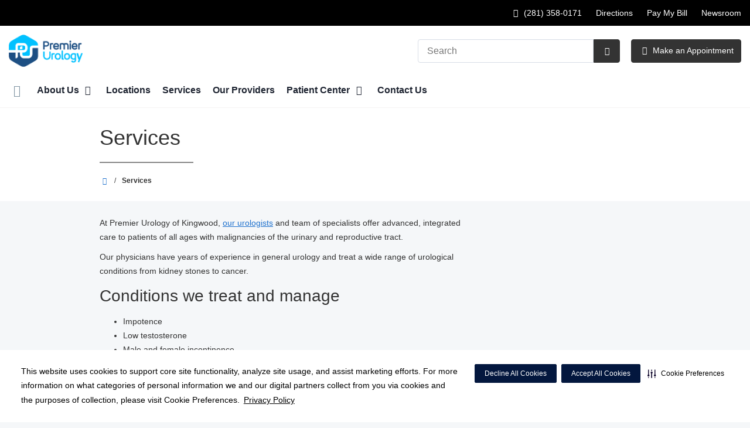

--- FILE ---
content_type: text/html;charset=UTF-8
request_url: https://premierurologyofkingwood.com/services/
body_size: 48607
content:













    
    
    






	


































































 





















		
		




		










			
				
				
				
				
				
		
		
			






	
































		










 
 

 



















 
















  
   




  



  
  














  





  



  











  

  
  

  

  
  
 

  


          









								












	
	
																																																																																																																																																																																																																																																																																																																																																																																											
																									
	



		
			








		
		










  


        






	









	









	

		
	




	


	
		
	
							
	
		
			
		
				
						
																							
				
									 			
	

								
	




	







	
								
							

	

	
								
	
		

						
	

		










	
	
		
	
	
	
		
	
	
















	















	
		
				
		



	
			
		
		









	
	













<!DOCTYPE html>
<html class="no-js" lang="en-us">
	<head>
		<meta http-equiv="X-UA-Compatible" content="IE=edge"/>
		<!-- To kick IE out of quirks mode so Respond.js works -->
		<meta name="viewport" content="initial-scale=1.0, width=device-width" />
		<meta charset="utf-8"/>
		<!-- <meta name="HandheldFriendly" content="true"/> --><!-- BlackBerry? -->
		<!-- <meta name="MobileOptimized" content="width" /> --><!-- IE Mobile? -->

				    <script
        defer
        data-strict-csp
        data-skip-css="false"
        src="https://cdn-prod.securiti.ai/consent/cookie-consent-sdk-loader-strict-csp.js"
        data-tenant-uuid="c2a0cde4-f9d5-4dd6-ba6d-3afc6437e4bc"
        data-domain-uuid="aae442f2-b1b9-459b-b723-f0ad59ea0822"
        data-backend-url="https://app.securiti.ai">
    </script>

	<script type="text/javascript" src="https://cdn-prod.securiti.ai/consent/auto_blocking/c2a0cde4-f9d5-4dd6-ba6d-3afc6437e4bc/aae442f2-b1b9-459b-b723-f0ad59ea0822.js"></script>

				



<script>
	var hcaGlobalTimeZones = [
		{
			currentUtcOffset: -18000000,
			dstAbbr: "EDT",
			abbr: "EST",
			localeString: "America/New_York"
		},
		{
			currentUtcOffset: -21600000,
			dstAbbr: "CDT",
			abbr: "CST",
			localeString: "America/Chicago"
		},
		{
			currentUtcOffset: -25200000,
			dstAbbr: "MDT",
			abbr: "MST",
			localeString: "America/Denver"
		},
		{
			currentUtcOffset: -28800000,
			dstAbbr: "PDT",
			abbr: "PST",
			localeString: "America/Los_Angeles"
		},
		{
			currentUtcOffset: -32400000,
			dstAbbr: "ADT",
			abbr: "AST",
			localeString: "America/Anchorage"
		},
		{
			currentUtcOffset: -36000000,
			dstAbbr: "HDT",
			abbr: "HST",
			localeString: "Pacific/Honolulu"
		}
	];
</script>

				





			

	




	



			
				
		
		
		
							
								
				
		
				
		
		
		
			
		
			
		
		 



	<meta name="robots" content="index, follow">


    <title>Urological Care in Kingwood, TX | Premier Urology of Kingwood</title>
											
		
		
		
		
							        <link rel="canonical" href="https://premierurologyofkingwood.com/services/"/>
						
				
						
				
				
				
		
		
				
					
	
    <meta property="og:title" content="Urological Care in Kingwood, TX"/>
    <meta property="og:type" content="Website"/>
    <meta property="og:url" content="https://premierurologyofkingwood.com/services/"/>
    <meta property="og:image" content="https://premierurologyofkingwood.com/contentAsset/raw-data/bd80220c-c3d0-472c-a2fe-6fd720902e9a/fullColorLogo"/>
    <meta property="og:site_name" content="Premier Urology of Kingwood"/>
    <meta property="og:description" content="Our urologists in Kingwood, TX treat a wide range of urological conditions, including kidney stones, UTIs and prostate diseases. Learn more about our care."/>

																
				 


												


																		


		






		
	
		
	<script type="application/ld+json">
	{
		"@context": "https://schema.org"
		, "@type": "MedicalOrganization"
				, "address": {
			"@type": "PostalAddress"
							, "addressLocality": "Kingwood"
				, "addressRegion": "TX"
				, "postalCode": "77339"
				, "streetAddress": "215 Kingwood Executive Drive Suite 250"
			
		}
									, "image": "https://premierurologyofkingwood.com"
				, "description": "&nbsp;"
		, "name": "Premier Urology of Kingwood"
						
					, "telephone": "(281) 358-0171"
			, "faxNumber": "(281) 358-2194"
		
		, "logo": "https://premierurologyofkingwood.com/dA/bd80220cc3/fullColorLogo/Premier Urology of KingwoodColor.png"
		, "url": "https://premierurologyofkingwood.com"
					}
	</script>






		<script type='application/ld+json'>
	{
		"@context": "https://schema.org/",
		"@type": "ItemList",
		"mainEntityOfPage": {
			"@type": "CollectionPage",
			"@id": "https://premierurologyofkingwood.com/services/"
		}
		, "itemListElement":
		[
					]
	}
	</script>







				




						
				
	




						
	
	











<script>
	window.dataLayer = window.dataLayer || [];
	dataLayer.push({
		'Analytics ID' : 'UA-60997798-24'
		,'Division' : 'Gulf Coast'
		,'Group' : 'American'
		,'Market' : 'Houston'
		,'City' : 'Kingwood'
		,'State' : 'TX'
		,'Line of Business' : 'PSG'
		,'Facility COID' : '23167'
		,'Facility Name' : 'Premier Urology of Kingwood'
		,'Site Type' : 'Physician Practice'
		,'Domain' : 'premierurologyofkingwood.com'
		,'Site Section' : 'Services/Service'
		,'Marketing Specialty' : 'Urology'
					,'Service Line Content' : 'NA'
																		,'HCA Platform' : 'dotcms'
	});
</script>


<script>
	var hcaAnalyticsContext = {
		 "facility_group": "American",
		 "facility_division": "Gulf Coast",
		 "facility_market": "Houston",
		 "facility_city": "Kingwood",
		 "facility_state": "TX",
		 "line_of_business": "PSG",
		 "site_type": "Physician Practice",
		 "marketing_specialty": "Urology",
		 "test_page_version": "n/a",
		 "facility_coid": "23167",
		 "facility_name": "Premier Urology of Kingwood",
		 "logged_in": false,
		 "domain": "premierurologyofkingwood.com",
		 "site_search_term": "n/a",
		 "site_search_category": "n/a",
		 "page_type": "Services/Service",
		 "service_line_content": "NA",
		 "health_library_content": "n/a",
		 "job_search_term": "n/a",
		 "job_search_category": "n/a",
		 "job_id": "n/a",
		 "job_title": "n/a",
		 "job_schedule": "n/a",
		 "job_facility_name": "n/a",
		 "job_city": "n/a",
		 "job_state": "n/a",
		 "job_division": "n/a",
		 "job_zip": "n/a",
		 "job_education": "n/a",
		 "job_class": "n/a",
		 "job_updated": "n/a",
		 "hca_platform": "dotcms"
	};
</script>

		
	
		
		
				
									
							<meta name="description" content="Our urologists in Kingwood, TX treat a wide range of urological conditions, including kidney stones, UTIs and prostate diseases. Learn more about our care.">
		
				
							<!-- FAVICON -->
			<link rel="shortcut icon" href="/local/images/favicon.ico" type="image/ico" />
		
		
									<link rel="stylesheet" href="//core.secure.ehc.com/design/lib/framework/bs3/bootstrap.min.css" />
					
				<link rel="stylesheet" href="//core.secure.ehc.com/design/lib/chosen/latest/chosen.min.css" media="screen" />

		
		
			<link rel="stylesheet" href="//core.secure.ehc.com/design/font/fontawesomer/css/fontawesomer.css" />
		
		
					
	
		

















		
		
				
		
				
				
		
												<link rel="stylesheet" href="//core.secure.ehc.com/themes/hut/shared/assets/main.min.css?v=01262026181533" />
			
						<link rel="stylesheet" href="//core.secure.ehc.com/themes/hut/2016/v1/assets/main.min.css?v=01262026181533" />
		
				
				
		
		
				
				<script>
	var ebColorVariants = [];
	var hutEntityBrandingPrimary = '#1d4f83';
	var hutEntityBrandingSecondary = '#006385';

	// add increments of 5 from 0-95
	for (var i = 0; i < 100; i++) {
		if (i % 5 === 0) {
			ebColorVariants.push(i);
		}
	}

	var ebVariantCss = '';
	var colorRules = [
		{
			'type': 'bg',
			'rule': 'background-color'
		},
		{
			'type': 'font',
			'rule': 'color'
		},
		{
			'type': 'border',
			'rule': 'border-color'
		}
	];

	// build css strings with variant colors
	for (var i = 0; i < ebColorVariants.length; i++) {
		var rgbArr = rgbArray('#1d4f83');
		var colorAddWhite = colorMixer(rgbArr, [255, 255, 255], ebColorVariants[i]/100);
		var colorAddBlack = colorMixer([0, 0, 0], rgbArr, ebColorVariants[i]/100);
		var variantStringWhite = '--' + ebColorVariants[i];
		var variantStringBlack = '--' + Number(ebColorVariants[i] + 100);

		for (var s = 0; s < colorRules.length; s++) {

			if (ebColorVariants[i] === 0) {
				variantStringWhite = '';
				variantStringBlack = '';
			} else {
				ebVariantCss += '.eb__primary-' + colorRules[s].type + variantStringWhite + '{' + colorRules[s].rule + ': ' + colorAddWhite + ';}' +
				'.eb__primary-hover-' + colorRules[s].type + variantStringWhite + ':hover, .eb__primary-hover-' + colorRules[s].type + variantStringWhite + ':active, .eb__primary-hover-' + colorRules[s].type + variantStringWhite + ':focus, .eb__primary-hover-' + colorRules[s].type + variantStringWhite + '.active' + '{' + colorRules[s].rule + ': ' + colorAddWhite + ';}' +
				'.eb__primary-after-' + colorRules[s].type + variantStringWhite + '::after, .eb__primary-before-' + colorRules[s].type + variantStringWhite + '::before {' + colorRules[s].rule + ': ' + colorAddWhite + ';}';
			}
			ebVariantCss +=	'.eb__primary-' + colorRules[s].type + variantStringBlack + '{' + colorRules[s].rule + ': ' + colorAddBlack + ';}' +
				'.eb__primary-hover-' + colorRules[s].type + variantStringBlack + ':hover, .eb__primary-hover-' + colorRules[s].type + variantStringBlack + ':active, .eb__primary-hover-' + colorRules[s].type + variantStringBlack + ':focus, .eb__primary-hover-' + colorRules[s].type + variantStringBlack + '.active' + '{' + colorRules[s].rule + ': ' + colorAddBlack + ';}' +
				'.eb__primary-after-' + colorRules[s].type + variantStringBlack + '::after, .eb__primary-before-' + colorRules[s].type + variantStringBlack + '::before {' + colorRules[s].rule + ': ' + colorAddBlack + ';}';
		}
	}

	// create and add style to DOM
	var ebVariantStyle = document.createElement('style');
	ebVariantStyle.type = 'text/css';
	ebVariantStyle.innerHTML = ebVariantCss;
	document.getElementsByTagName('head')[0].appendChild(ebVariantStyle);

	// HELPERS
	/*
	* HEX to RGB array converter
	* accepts HEX string (with hash)
	* returns array
	*/
	function rgbArray(h) {
		var r = 0;
		var g = 0;
		var b = 0;

		// 3 digits
		if (h.length === 4) {
			r = "0x" + h[1] + h[1];
			g = "0x" + h[2] + h[2];
			b = "0x" + h[3] + h[3];
		// 6 digits
		} else if (h.length === 7) {
			r = "0x" + h[1] + h[2];
			g = "0x" + h[3] + h[4];
			b = "0x" + h[5] + h[6];
		}

		return [r, g, b];
	}

	/*
	* Mixes individual red green and blue values
	* accepts String, String, Number
	* returns parseInt
	*/
	function colorChannelMixer(colorChannelA, colorChannelB, amountToMix) {
		var channelA = colorChannelA * amountToMix;
		var channelB = colorChannelB * (1 - amountToMix);
		return parseInt(channelA + channelB);
	}

	/*
	* Mixes RGB array values
	* accepts Array, Array, Number
	* returns String
	*/
	function colorMixer(rgbA, rgbB, amountToMix) {
		var r = colorChannelMixer(rgbA[0], rgbB[0], amountToMix);
		var g = colorChannelMixer(rgbA[1], rgbB[1], amountToMix);
		var b = colorChannelMixer(rgbA[2], rgbB[2], amountToMix);
		return "rgb(" + r + "," + g + "," + b + ")";
	}

</script>
				
				


		


	<link href="//core.secure.ehc.com/design/css/entity-branding/hut/branding.dot?id=23167%7CPremier-Urology-of-Kingwood&theme=2016&host=c3c8b14d-34b1-4807-a9d4-565294689ab2" rel="stylesheet" type="text/css">

				


							<!-- BEGIN LOCAL CSS -->
			<style>
				/*******************************************
local css
********************************************/

			</style>
			<!-- END LOCAL CSS -->
		
				<!-- BEGIN UTIL CUSTOM VTL -->
		






<link rel="stylesheet" href="https://web-q-hospital.prod.ehc.com/global/hut/widgets/css/webq-widgets.css?v=1.1.052820" type="text/css">
  <link rel="stylesheet" href="https://web-q-hospital.prod.ehc.com/global/hut/widgets/css/webq-widgets-eb.css?id=23167%7CPremier-Urology-of-Kingwood&v=1.1.052820" type="text/css">	





<meta name="google-site-verification" content="z8Ztcd-WDInQV4kVhX-jQsCK82c1LVrmJGNAPWHU-cQ" />		<!-- END UTIL CUSTOM VTL -->

		
				
		
		


		<script>
			var isMarketBrand = false;
			var hostLocations = [];
			var hostCurrentLocationUrl = "";
			var hostCurrentLocationTitle = "";
			var hostFacilityName = "Premier Urology of Kingwood";
		</script>

		<script type="text/javascript" src="//core.secure.ehc.com/design/lib/analytics/assets/hut-api-controller.min.js"></script>

							<script type="text/javascript" src="//core.secure.ehc.com/util/celebrus.js" defer></script>
			
						
		
	</head>

	
	
		
		
		
	
	
		<body class="hospital-interior-aside-right page-aside-right services unified interior theme-2016 ">

		
		



			
	


				












    



				
				<div id="page-wrap">
																									<a href="#page" tabindex="1" id="skip-nav-accessibility-aid">Skip to main content</a>
							
												<!--[if lte IE 9]>
				<div id="update-browser-warning" class="alert alert-info">
					<strong>You are using an outdated browser</strong>
					<p>It is limiting your browser experience. For the best web experience, upgrade to the latest version of <a href="http://www.microsoft.com/windows/downloads/ie/getitnow.mspx">Internet Explorer</a> or try one of these alternatives: <a href="http://www.getfirefox.com/">Firefox</a>, <a href="http://www.google.com/chrome">Google Chrome</a> or <a href="http://www.apple.com/safari/">Safari</a>.</p>
					<p>Still dependent on your version of IE for legacy applications?  Please install one of the other recommended browsers.</p>
				</div>
			<![endif]-->
<div id="header-wrap">
		


		


  
  

	 













	
















	






		
	
	
								








		
	
	
	
			

	
		
	
		
	
	



	<div class="sticky-header-desktop" data-edit-mode="" role="navigation" aria-label="sticky site navigation and search">
							<div class="pre-navbar ">
		<div class="container-fluid">
						
						<ul class="list-unstyled text-right hidden-xs prenav-link-list">
																			<li><a class="cdp-utilNav" href="tel:2813580171" data-analytics='{"feature": "nava", "name": "utilityNavClick"}'><i class="icon-phone cdp-utilNav" aria-hidden="true"></i><span><span class="sr-only">Call Premier Urology of Kingwood at</span> (281) 358-0171</span></a></li>
									
														<li>
													<a href="/locations" class="cdp-utilNav" data-analytics='{"feature": "nava", "name": "utilityNavClick"}'>Directions</a>
											</li>
														<li>
													<a href="/epay" class="cdp-utilNav" data-analytics='{"feature": "nava", "name": "utilityNavClick"}'>Pay My Bill</a>
											</li>
														<li>
													<a href="/about/newsroom/" class="cdp-utilNav" data-analytics='{"feature": "nava", "name": "utilityNavClick"}'>Newsroom</a>
											</li>
				
											</ul>

												
			<form class="form-inline hut-search" action="/search/results.dot" method="GET" enctype="multipart/form-data" role="search" data-submit="false">
			<div class="form-group">
				<label class="sr-only" for="prenav-main-search-sticky">Search</label>
				<div class="input-group">
										<input type="text" class="header-search-input form-control" name="q" id="prenav-main-search-sticky" placeholder="Search" maxlength="64" autocomplete="off" pattern="^[a-zA-Z0-9-`.'()? ]*$" title="Can only contain letters, numbers and limited special characters." required>
					<a href="#" class="close-search hidden" aria-label="Close recent searches">&times;</a>
					<div class="input-group-btn">
						<button type="submit" class="btn btn-default submit">
							<i class="icon-search" aria-hidden="true"></i>
							<span class="sr-only">Submit Search</span>
						</button>
					</div>
										<div class="header-search-results hidden">
						<span class="recent-search-title"><strong>Recent Searches</strong></span>
						<ul class="recent-searches"></ul>
					</div>
				</div>
			</div>
		</form>
			</div>
	</div>


		
		<nav id="main-nav-sticky" class="main-nav" role="navigation" aria-label="sticky main nav bar" data-celebrus="cdp-globalNav">

				
	
		
		
	
		
			<div class="mobile-cta-links">
									
										<div class="cta-item-count-three cta-item">
					<a class='cdp-globalNav-Cta' href='tel:2813580171' data-analytics='{"feature": "nava", "name": "ctaClick"}'><i class='icon-phone cdp-globalNav-Cta' aria-hidden='true'></i><span class='cdp-globalNav-Cta'>Call</span> <span class='sr-only cdp-globalNav-Cta'>Premier Urology of Kingwood at (281) 358-0171</span></a>
				</div>
							<div class="cta-item-count-three cta-item">
					<a href='/physicians/index.dot?apptsOnly=true' class='cta-btn cdp-globalNav-Cta' data-analytics='{"feature": "nava", "name": "ctaClick"}'><i class='icon-sl-calendar-2 text-primary cdp-globalNav-Cta' aria-hidden='true'></i><span class='cdp-globalNav-Cta'>Make an Appointment</span></a>
				</div>
							<div class="cta-item-count-three cta-item">
					<a class='cdp-globalNav-Cta'href='/locations/' data-analytics='{"feature": "nava", "name": "ctaClick"}'><i class='icon-location cdp-globalNav-Cta' aria-hidden='true'></i><span>Directions</span></a>
				</div>
					</div>
	
		
	
	<div class="container-fluid">

		
				
					<ul class="nav navbar-nav">
				
				
				
										
										
										
					
										
										
										
										
					
					
																											
										
					<li class="dropdown">
						<a href="/home"class=cdp-globalNav>Home</a>

											</li><!-- /.dropdown -->
				
										
										
										
					
										
										
										
										
					
										
										
										
					<li class="dropdown">
						<a href="/about" class="dropdown-toggle cdp-globalNav" data-toggle="dropdown" role="button" aria-haspopup="true" aria-expanded="false">About Us <span class="icon-angle-down cdp-globalNav" aria-hidden="true"></span></a>

													<div class="dropdown-menu">
								<div class="container">
									<p><a href="/about" class="cdp-globalNav">About Us</a></p>
									
																																																																																																										<ul class="dropdown-menu-list">
																						
																							<li><a target='_self' href='/about/newsroom' class='cdp-globalNav'>Newsroom</a></li>
											
																					</ul>
																	</div><!-- /.container -->
							</div><!-- /.dropdown-menu -->
											</li><!-- /.dropdown -->
				
										
										
										
					
										
										
										
										
					
					
										
										
					<li class="dropdown">
						<a href="/locations"class=cdp-globalNav>Locations</a>

											</li><!-- /.dropdown -->
				
										
										
										
					
										
										
										
										
					
					
										
										
					<li class="dropdown">
						<a href="/services"class=cdp-globalNav>Services</a>

											</li><!-- /.dropdown -->
				
										
										
										
					
										
										
										
										
					
					
										
										
					<li class="dropdown">
						<a href="/physicians"class=cdp-globalNav>Our Providers</a>

											</li><!-- /.dropdown -->
				
										
										
										
					
										
										
										
										
					
										
										
										
					<li class="dropdown">
						<a href="/patient-center" class="dropdown-toggle cdp-globalNav" data-toggle="dropdown" role="button" aria-haspopup="true" aria-expanded="false">Patient Center <span class="icon-angle-down cdp-globalNav" aria-hidden="true"></span></a>

													<div class="dropdown-menu">
								<div class="container">
									<p><a href="/patient-center" class="cdp-globalNav">Patient Center</a></p>
									
																																																																																																																																																																																																																																																																																																																																																																										<ul class="dropdown-menu-list">
																						
																							<li><a target='_self' href='/about/newsroom/' class='cdp-globalNav'>Newsroom</a></li>
																							<li><a target='_self' href='/patient-center/telehealth.dot' class='cdp-globalNav'>Telehealth Visits</a></li>
																							<li><a target='_self' href='/patient-center/index.dot' class='cdp-globalNav'>Patient Center</a></li>
																							<li><a target='_self' href='/patient-center/patient-forms.dot' class='cdp-globalNav'>Patient Forms</a></li>
																							<li><a target='_self' href='/patient-center/patient-education.dot' class='cdp-globalNav'>Patient Education</a></li>
																							<li><a target='_self' href='/patient-center/patient-rights.dot' class='cdp-globalNav'>Patient Rights & Responsibilities</a></li>
																							<li><a target='_self' href='/patient-center/online-bill-pay.dot' class='cdp-globalNav'>Online Bill Pay</a></li>
																							<li><a target='_self' href='/patient-center/patient-portal.dot' class='cdp-globalNav'>Patient Portal</a></li>
																							<li><a target='_self' href='/patient-center/medical-records.dot' class='cdp-globalNav'>Medical Records</a></li>
											
																					</ul>
																	</div><!-- /.container -->
							</div><!-- /.dropdown-menu -->
											</li><!-- /.dropdown -->
				
										
										
										
					
										
										
										
										
					
					
										
										
					<li class="dropdown">
						<a href="/contact-us"class=cdp-globalNav>Contact Us</a>

											</li><!-- /.dropdown -->
				
				
											</ul><!-- /.nav.navbar-nav -->
		
						
													<ul class="nav navbar-nav prenav">
																								<li>
							<a href="/locations" data-analytics='{"feature": "nava", "name": "utilityNavClick"}' class="cdp-utilNav">Directions</a>
						</li>
																									<li>
							<a href="/epay" data-analytics='{"feature": "nava", "name": "utilityNavClick"}' class="cdp-utilNav">Pay My Bill</a>
						</li>
																									<li>
							<a href="/about/newsroom/" data-analytics='{"feature": "nava", "name": "utilityNavClick"}' class="cdp-utilNav">Newsroom</a>
						</li>
									
								
								
											</ul>
		
		
	</div><!-- /.container-fluid -->
</nav><!-- #main-nav -->
	</div>

	
			
			<div class="pre-navbar ">
		<div class="container-fluid">
						
						<ul class="list-unstyled text-right hidden-xs prenav-link-list">
																			<li><a class="cdp-utilNav" href="tel:2813580171" data-analytics='{"feature": "nava", "name": "utilityNavClick"}'><i class="icon-phone cdp-utilNav" aria-hidden="true"></i><span><span class="sr-only">Call Premier Urology of Kingwood at</span> (281) 358-0171</span></a></li>
									
														<li>
													<a href="/locations" class="cdp-utilNav" data-analytics='{"feature": "nava", "name": "utilityNavClick"}'>Directions</a>
											</li>
														<li>
													<a href="/epay" class="cdp-utilNav" data-analytics='{"feature": "nava", "name": "utilityNavClick"}'>Pay My Bill</a>
											</li>
														<li>
													<a href="/about/newsroom/" class="cdp-utilNav" data-analytics='{"feature": "nava", "name": "utilityNavClick"}'>Newsroom</a>
											</li>
				
											</ul>

									
			<form class="form-inline hut-search" action="/search/results.dot" method="GET" enctype="multipart/form-data" role="search" data-submit="false">
			<div class="form-group">
				<label class="sr-only" for="prenav-main-search">Search</label>
				<div class="input-group">
										<input type="text" class="header-search-input form-control" name="q" id="prenav-main-search" placeholder="Search" maxlength="64" autocomplete="off" pattern="^[a-zA-Z0-9-`.'()? ]*$" title="Can only contain letters, numbers and limited special characters." required>
					<a href="#" class="close-search hidden" aria-label="Close recent searches">&times;</a>
					<div class="input-group-btn">
						<button type="submit" class="btn btn-default submit">
							<i class="icon-search" aria-hidden="true"></i>
							<span class="sr-only">Submit Search</span>
						</button>
					</div>
										<div class="header-search-results hidden">
						<span class="recent-search-title"><strong>Recent Searches</strong></span>
						<ul class="recent-searches"></ul>
					</div>
				</div>
			</div>
		</form>
			</div>
	</div>


			
	
			
	<div class="sticky-header-mobile">
		<header role="banner">
			<div class="container-fluid">
								<div class="mobile-header">
	<div class="mobile-menu-toggle-wrap">
		<button type="button" class="mobile-menu-toggle navbar-toggle collapsed">
			<span class="icon-bar"></span>
			<span class="icon-bar"></span>
			<span class="icon-bar"></span>
			<span class="icon-text">Menu</span>
		</button>
	</div>
	<figure class="logo">
		<a href="/home/" class="cdp-globalNav">
			<img src="/contentAsset/raw-data/bd80220c-c3d0-472c-a2fe-6fd720902e9a/fullColorLogo" alt="Premier Urology of Kingwood">
		</a>
	</figure>
	<div class="mobile-search">
					<a href="#" class="mobile-search-btn" aria-label="Search" data-analytics='{"feature": "ssa", "name": "searchHeaderOpen"}'><i class="icon-search" aria-hidden="true"></i></a>
			<form class="mobile-search-slide" action="/search/results.dot" method="GET" enctype="multipart/form-data" role="search">
				<label class="sr-only" for="mobile-sticky-search">Search</label>
				<input type="text" class="header-search-input form-control" name="q" id="mobile-sticky-search" placeholder="Search" maxlength="64" data-validate="alpha-numeric" autocomplete="off" required>
				<i class="icon-search pre-fix-icon"></i>
				<a href="#" class="close-search" aria-label="Close search">&times;</a>
			</form>
			</div>
	<div class="header-search-results hidden">
		<span class="recent-search-title"><strong>Recent Searches</strong></span>
		<a href="#" class="clear-recent-searches" aria-label="Clear recent search history" data-analytics='{"feature": "ssa", "name": "recentSearchesClear"}'>Clear</a>
		<ul class="recent-searches"></ul>
		<a href="#" class="btn btn-primary btn-block mobile-submit">Search</a>
	</div>
</div><!-- /.mobile -->
			</div>
		</header>
	</div>

	<header role="banner">
		<div class="container-fluid">

						
						<div class="mobile-header">
	<div class="mobile-menu-toggle-wrap">
		<button type="button" class="mobile-menu-toggle navbar-toggle collapsed">
			<span class="icon-bar"></span>
			<span class="icon-bar"></span>
			<span class="icon-bar"></span>
			<span class="icon-text">Menu</span>
		</button>
	</div>
	<figure class="logo">
		<a href="/home/" class="cdp-globalNav">
			<img src="/contentAsset/raw-data/bd80220c-c3d0-472c-a2fe-6fd720902e9a/fullColorLogo" alt="Premier Urology of Kingwood">
		</a>
	</figure>
	<div class="mobile-search">
					<a href="#" class="mobile-search-btn" aria-label="Search" data-analytics='{"feature": "ssa", "name": "searchHeaderOpen"}'><i class="icon-search" aria-hidden="true"></i></a>
			<form class="mobile-search-slide" action="/search/results.dot" method="GET" enctype="multipart/form-data" role="search">
				<label class="sr-only" for="mobile-main-search">Search</label>
				<input type="text" class="header-search-input form-control" name="q" id="mobile-main-search" placeholder="Search" maxlength="64" data-validate="alpha-numeric" autocomplete="off" required>
				<i class="icon-search pre-fix-icon"></i>
				<a href="#" class="close-search" aria-label="Close search">&times;</a>
			</form>
			</div>
	<div class="header-search-results hidden">
		<span class="recent-search-title"><strong>Recent Searches</strong></span>
		<a href="#" class="clear-recent-searches" aria-label="Clear recent search history" data-analytics='{"feature": "ssa", "name": "recentSearchesClear"}'>Clear</a>
		<ul class="recent-searches"></ul>
		<a href="#" class="btn btn-primary btn-block mobile-submit">Search</a>
	</div>
</div><!-- /.mobile -->

						
			<div class="row desktop-header">
				<div class="col-xs-6 col-sm-3">
					<figure class="logo ">
						<a href="/home/" class="cdp-globalNav">
							<img src="/contentAsset/raw-data/bd80220c-c3d0-472c-a2fe-6fd720902e9a/fullColorLogo" alt="Premier Urology of Kingwood">
						</a>
					</figure>
				</div>
				<div class="col-xs-3 col-sm-9 text-right vertical-align">
										
			<form class="form-inline hut-search" action="/search/results.dot" method="GET" enctype="multipart/form-data" role="search" data-submit="false">
			<div class="form-group">
				<label class="sr-only" for="main-search">Search</label>
				<div class="input-group">
										<input type="text" class="header-search-input form-control" name="q" id="main-search" placeholder="Search" maxlength="64" autocomplete="off" pattern="^[a-zA-Z0-9-`.'()? ]*$" title="Can only contain letters, numbers and limited special characters." required>
					<a href="#" class="close-search hidden" aria-label="Close recent searches">&times;</a>
					<div class="input-group-btn">
						<button type="submit" class="btn btn-primary submit">
							<i class="icon-search" aria-hidden="true"></i>
							<span class="sr-only">Submit Search</span>
						</button>
					</div>
										<div class="header-search-results hidden">
						<span class="recent-search-title"><strong>Recent Searches</strong></span>
						<ul class="recent-searches"></ul>
					</div>
				</div>
			</div>
		</form>
	
															
											<a href="/physicians/index.dot?apptsOnly=true" target="_blank" class="btn btn-primary cta-btn cdp-globalNav-Cta" data-analytics='{"feature": "nava", "name": "ctaClick"}'>
							<i class="icon-sl-calendar-2 cdp-globalNav-Cta" aria-hidden="true"></i> Make an Appointment
						</a>
					
														</div>
			</div>
		</div><!-- /.container-fluid -->
	</header>

			
	
	<nav id="main-nav" class="main-nav" role="navigation" aria-label="main nav bar" data-celebrus="cdp-globalNav">

				
	
		
		
	
		
			<div class="mobile-cta-links">
									
										<div class="cta-item-count-three cta-item">
					<a class='cdp-globalNav-Cta' href='tel:2813580171' data-analytics='{"feature": "nava", "name": "ctaClick"}'><i class='icon-phone cdp-globalNav-Cta' aria-hidden='true'></i><span class='cdp-globalNav-Cta'>Call</span> <span class='sr-only cdp-globalNav-Cta'>Premier Urology of Kingwood at (281) 358-0171</span></a>
				</div>
							<div class="cta-item-count-three cta-item">
					<a href='/physicians/index.dot?apptsOnly=true' class='cta-btn cdp-globalNav-Cta' data-analytics='{"feature": "nava", "name": "ctaClick"}'><i class='icon-sl-calendar-2 text-primary cdp-globalNav-Cta' aria-hidden='true'></i><span class='cdp-globalNav-Cta'>Make an Appointment</span></a>
				</div>
							<div class="cta-item-count-three cta-item">
					<a class='cdp-globalNav-Cta'href='/locations/' data-analytics='{"feature": "nava", "name": "ctaClick"}'><i class='icon-location cdp-globalNav-Cta' aria-hidden='true'></i><span>Directions</span></a>
				</div>
					</div>
	
		
	
	<div class="container-fluid">

		
				
					<ul class="nav navbar-nav">
				
				
				
										
										
										
					
										
										
										
										
					
					
																											
										
					<li class="dropdown">
						<a href="/home"class=cdp-globalNav>Home</a>

											</li><!-- /.dropdown -->
				
										
										
										
					
										
										
										
										
					
										
										
										
					<li class="dropdown">
						<a href="/about" class="dropdown-toggle cdp-globalNav" data-toggle="dropdown" role="button" aria-haspopup="true" aria-expanded="false">About Us <span class="icon-angle-down cdp-globalNav" aria-hidden="true"></span></a>

													<div class="dropdown-menu">
								<div class="container">
									<p><a href="/about" class="cdp-globalNav">About Us</a></p>
									
																																																																																																										<ul class="dropdown-menu-list">
																						
																							<li><a target='_self' href='/about/newsroom' class='cdp-globalNav'>Newsroom</a></li>
											
																					</ul>
																	</div><!-- /.container -->
							</div><!-- /.dropdown-menu -->
											</li><!-- /.dropdown -->
				
										
										
										
					
										
										
										
										
					
					
										
										
					<li class="dropdown">
						<a href="/locations"class=cdp-globalNav>Locations</a>

											</li><!-- /.dropdown -->
				
										
										
										
					
										
										
										
										
					
					
										
										
					<li class="dropdown">
						<a href="/services"class=cdp-globalNav>Services</a>

											</li><!-- /.dropdown -->
				
										
										
										
					
										
										
										
										
					
					
										
										
					<li class="dropdown">
						<a href="/physicians"class=cdp-globalNav>Our Providers</a>

											</li><!-- /.dropdown -->
				
										
										
										
					
										
										
										
										
					
										
										
										
					<li class="dropdown">
						<a href="/patient-center" class="dropdown-toggle cdp-globalNav" data-toggle="dropdown" role="button" aria-haspopup="true" aria-expanded="false">Patient Center <span class="icon-angle-down cdp-globalNav" aria-hidden="true"></span></a>

													<div class="dropdown-menu">
								<div class="container">
									<p><a href="/patient-center" class="cdp-globalNav">Patient Center</a></p>
									
																																																																																																																																																																																																																																																																																																																																																																										<ul class="dropdown-menu-list">
																						
																							<li><a target='_self' href='/about/newsroom/' class='cdp-globalNav'>Newsroom</a></li>
																							<li><a target='_self' href='/patient-center/telehealth.dot' class='cdp-globalNav'>Telehealth Visits</a></li>
																							<li><a target='_self' href='/patient-center/index.dot' class='cdp-globalNav'>Patient Center</a></li>
																							<li><a target='_self' href='/patient-center/patient-forms.dot' class='cdp-globalNav'>Patient Forms</a></li>
																							<li><a target='_self' href='/patient-center/patient-education.dot' class='cdp-globalNav'>Patient Education</a></li>
																							<li><a target='_self' href='/patient-center/patient-rights.dot' class='cdp-globalNav'>Patient Rights & Responsibilities</a></li>
																							<li><a target='_self' href='/patient-center/online-bill-pay.dot' class='cdp-globalNav'>Online Bill Pay</a></li>
																							<li><a target='_self' href='/patient-center/patient-portal.dot' class='cdp-globalNav'>Patient Portal</a></li>
																							<li><a target='_self' href='/patient-center/medical-records.dot' class='cdp-globalNav'>Medical Records</a></li>
											
																					</ul>
																	</div><!-- /.container -->
							</div><!-- /.dropdown-menu -->
											</li><!-- /.dropdown -->
				
										
										
										
					
										
										
										
										
					
					
										
										
					<li class="dropdown">
						<a href="/contact-us"class=cdp-globalNav>Contact Us</a>

											</li><!-- /.dropdown -->
				
				
											</ul><!-- /.nav.navbar-nav -->
		
						
													<ul class="nav navbar-nav prenav">
																								<li>
							<a href="/locations" data-analytics='{"feature": "nava", "name": "utilityNavClick"}' class="cdp-utilNav">Directions</a>
						</li>
																									<li>
							<a href="/epay" data-analytics='{"feature": "nava", "name": "utilityNavClick"}' class="cdp-utilNav">Pay My Bill</a>
						</li>
																									<li>
							<a href="/about/newsroom/" data-analytics='{"feature": "nava", "name": "utilityNavClick"}' class="cdp-utilNav">Newsroom</a>
						</li>
									
								
								
											</ul>
		
		
	</div><!-- /.container-fluid -->
</nav><!-- #main-nav -->

			
	








</div>

<div id="page">
								<div class="heading-bar">
					<div class="container">
				<div class="row">
					<div class="col-sm-12">
						<h1 id="section-heading" class="heading-underline">Services</h1>
											</div>
				</div>
			</div>
							


			
				

	<div class="container-fluid bread-crumb-wrapper hidden-xs">
		<div class="container">
			<div class="row">
				<div class="breadcrumb">
																																																										
		
																		<ul>
																<li>
					<a href="/">
													<i class="icon-sl-house-2" aria-hidden="true"></i>
												<span class="sr-only"  aria-label="Home" >Premier Urology of Kingwood</span>
					</a>
					<meta content="1" />

																										<span class="separator">/</span>
												</li>
					
					
												
																																																																																		<li>Services</li>
																											
							
																	 							</ul>
		 	
									</div>
			</div>
		</div>
	</div>
			</div>
		
	<div id="content-wrap">
		<div class="row">
			
										<aside id="aside-a" role="complementary">
					












				</aside>
						
			<section id="content-main">
																
								<main role="main">
										<div class="article-pre">
						




					</div>
					
										<article id="content-main-body">
						




<p>At Premier Urology of Kingwood, <a href="/physicians/">our urologists</a> and team of specialists offer advanced, integrated care to patients of all ages with malignancies of the urinary and reproductive tract.</p>
<p>Our physicians have years of experience in general urology and treat a wide range of urological conditions from kidney stones to cancer.</p>
<h2>Conditions we treat and manage</h2>
<ul>
<li>Impotence</li>
<li>Low testosterone</li>
<li>Male and female incontinence</li>
<li>Male infertility</li>
<li>Pelvic floor prolapse</li>
<li>Peyronie's Disease</li>
<li>Prostate disease</li>
<li>Sexually transmitted diseases</li>
<li>Stone diseases</li>
<li>Urinary tract infections</li>
<li>Urologic cancers</li>
<li>Adrenal cancer</li>
<li>Bladder cancer</li>
<li>Kidney cancer</li>
<li>Prostate cancer</li>
<li>Testicular cancer</li>
</ul>
<h2>Urological procedures we perform</h2>
<ul>
<li>Bladders Botox<sup>&reg;</sup></li>
<li>External beam radiotherapy</li>
<li>Extracorporeal shock wave lithotripsy</li>
<li>HIFU (high intensity focal ultrasound)</li>
<li>Interstim<sup>&reg;</sup> therapy</li>
<li>Laser lithotripsy</li>
<li>Laser therapy for enlarged prostate</li>
<li>Mid-urethral sling</li>
<li>Pelvic floor reconstruction</li>
<li>Penile prostheses</li>
<li>Prostate cryotherapy</li>
<li>Prostate treatments</li>
<li>PSA (prostate-specific antigen) testing</li>
<li>Radical prostatectomy (prostate removal) and nephrectomy (kidney removal)</li>
<li>Robotic surgery</li>
<li>Transurethral needle ablation</li>
<li>Vasectomy</li>
</ul>
<h2>Laser therapy</h2>
<p>Premier Urology is very excited to be able to offer laser therapy to our patients. This advanced technology is an outpatient procedure that uses laser technology to remove overgrown prostate tissue and rapidly restore natural urine flow, often within 24 hours of the procedure. Laser Therapy is an option even if you&rsquo;re on anticoagulants, blood thinners, or if you have an implanted pacemaker, defibrillator or neurostimulator.&nbsp; When compared with traditional surgery, Laser Therapy provides several advantages.</p>
<ul>
<li>Outpatient procedure</li>
<li>Shorter catheterization time</li>
<li>Less bleeding lending for a faster recovery</li>
</ul>
<p>Talk to our urologist today to see if laser therapy is right for you.</p>
<h2>High intensity focused ultrasound</h2>
<p>This ultrasound procedure is a precise and targeted therapy that reduces the risk of complications and impact to quality of life caused by surgery and radiation for prostate tissue ablation in prostate cancer patients. We will use ultrasound energy, or sound waves, to heat and destroy specifically targeted areas of tissue. These sound waves pass through healthy tissue without causing damage. However, at the focal point of the sound waves the tissue temperature rises rapidly to 90 degrees Celsius destroying the targeted tissue. If you have been diagnosed with prostate cancer, speak with our providers today to see if this ultrasound procedure is right for you.</p>
<blockquote>
<p>If you have questions about our treatments, procedures or physicians, <a href="/contact-us/">please contact our office</a>.</p>
</blockquote>



					</article>
					
										<div class="article-post">
						




					</div>
				</main><!-- /main -->
				
			</section><!-- /main-content -->
			
						<aside id="aside-b" role="complementary">
								

				




				
								

			</aside>
			
		</div><!-- /row -->
	</div><!-- /content-wrap -->

	<div id="post-content-wrap">
		<div id="post-content">
						




		</div>
	</div>

 </div><!-- /page -->

<div id="footer-wrap">
		














<footer role="contentinfo">

		
	
								







		
	
	






















	
			
			
				
	
					
			




								
							





<section class="site-info style-3">
	<div class="container">

		
									
									
											
				<div class="col-sm-4">
									<div class="img-short">
						<img src="/contentAsset/raw-data/bd80220c-c3d0-472c-a2fe-6fd720902e9a/knockOutLogo" alt="" class="logo">
					</div>
									<meta content="https://premierurologyofkingwood.com" />
					<div class="contact-info">
						<div class="adr">
													<span class="facility-title">
																Premier Urology of Kingwood
														</span><br />
																			<span class="address1 street-address">215 Kingwood Executive Drive</span>
														<span class="address2 street-address">, Suite 250</span>
																			<br />
													<span class="city locality">Kingwood</span>,
																			<span class="state region">TX</span>
																			<span class="zip postal-code">77339</span>
												</div>
						<div class="contacts">
													<span class="tel">Phone: (281) 358-0171</span><br />
																			<span class="fax">Fax: (281) 358-2194</span>
												</div><!-- end contacts -->
					</div><!-- end contact-info -->
				</div><!-- end vcard -->
					
				</div>
</section>
		
							



		
									
		

 



<div class="legal-container">
	<div class="container">
		<section class="legal-info">
										<div class="hidden-lg row">
					<div class="col-xs-12 text-center legal-links">
						<span class="copyright">Copyright 1999-2026 <a href='http://www.hcahealthcare.com'>C-HCA, Inc.</a>; All rights reserved.</span><br/>
							<a href='/legal/index.dot#notice-of-privacy-practices' data-legal='terms'>Notice of Privacy Practices</a> | <a href="/legal/index.dot#terms" data-legal="terms">Terms &amp; Conditions</a>
							| <a href="/legal/index.dot#notice-at-collection" data-legal="notice-at-collection">California Notice at Collection</a>
							| <a href="/legal/index.dot#privacy-policy" data-legal="privacy-policy">Privacy Policy</a><br />
							
							<a href="/legal/index.dot#social-media" data-legal="social-media">Social Media Policy</a>
							| <a href="/legal/index.dot#acceptable-use-policy" data-legal="acceptable-use-policy">Acceptable Use Policy</a>
							| <a href="/legal/index.dot#hca-nondiscrimination-notice" data-legal="hca-nondiscrimination-notice" >HCA Nondiscrimination Notice</a>
							<br />
							<a href="/legal/index.dot#surprise-billing-protections" data-legal="surprise-billing-protections">Surprise Billing Protections</a>
							| <a href="#" class="f-cmp-cookie-pref-tab">Cookie Preferences</a> 
							| <a href="/legal/index.dot#right-to-receive-estimate" data-legal="right-to-receive-estimate">Right to Receive Estimate</a>
							| <a href="/legal/index.dot#accessibility" data-legal="accessibility"><i aria-hidden="true" class="icon-accessible"></i>Accessibility</a>
							| <a href="/legal/index.dot#responsible-disclosure" data-legal="responsible-disclosure">Disclosures</a>
					</div>
				</div>
				<div class="visible-lg row">
					<div class="col-lg-3 text-left">
						<span class="copyright">Copyright 1999-2026 <a href='http://www.hcahealthcare.com'>C-HCA, Inc.</a>; All rights reserved.</span>
					</div>
					<div class="col-lg-9 text-right legal-links">
							<a href='/legal/index.dot#notice-of-privacy-practices' data-legal='terms'>Notice of Privacy Practices</a> | <a href="/legal/index.dot#terms" data-legal="terms">Terms &amp; Conditions</a>
							| <a href="/legal/index.dot#notice-at-collection" data-legal="notice-at-collection">California Notice at Collection</a>
							| <a href="/legal/index.dot#privacy-policy" data-legal="privacy-policy">Privacy Policy</a><br />
							
							<a href="/legal/index.dot#social-media" data-legal="social-media">Social Media Policy</a>
							| <a href="/legal/index.dot#acceptable-use-policy" data-legal="acceptable-use-policy">Acceptable Use Policy</a>
							| <a href="/legal/index.dot#hca-nondiscrimination-notice" data-legal="hca-nondiscrimination-notice">HCA Nondiscrimination Notice</a>
							<br />
							<a href="/legal/index.dot#surprise-billing-protections" data-legal="surprise-billing-protections">Surprise Billing Protections</a>
							| <a href="#" class="f-cmp-cookie-pref-tab">Cookie Preferences</a>
							| <a href="/legal/index.dot#right-to-receive-estimate" data-legal="right-to-receive-estimate">Right to Receive Estimate</a>
							| <a href="/legal/index.dot#accessibility" data-legal="accessibility"><i aria-hidden="true" class="icon-accessible"></i>Accessibility</a>
							| <a href="/legal/index.dot#responsible-disclosure" data-legal="responsible-disclosure">Disclosures</a>
					</div>
				</div>
					</section>
	</div>
</div>

</footer></div>

		</div> <!-- end page-wrap -->

				

	
			

				<script type="text/javascript" src="//core.secure.ehc.com/design/lib/jquery/jquery.min.js?v=01262026181533"></script>

										
		
					<script type="text/javascript" src="//core.secure.ehc.com/themes/hut/shared/assets/main.min.js?v=01262026181533"></script>
		
				
		
						
				
				
												
			
								
																												
											<script type="text/javascript" src="https://web-q-hospital.prod.ehc.com/global/hut/widgets/js/wss-event-tracking.js?v=1.2.0209211230"></script>
												
																	
																												
					
																		
																		
																									
						
																															
																		
																																																
																					
							<script type="text/javascript" src="//core.secure.ehc.com/src/apps/search/assets/search-analytics.min.js"></script>
																				
				
									
						
		
											

<script>
//	masonry containers
var msnry_containers = document.querySelectorAll('.tab-pane.masonry-tab div.row[data-masonry="true"]');
for (var i=0; msnry_containers.length > i; i++) {
	var msnry = new Masonry( msnry_containers[i], {
		itemSelector: '.masonry'
	});
	msnry.layout();
}

</script>
		
				

				
				

<input type="hidden" id="gap-facility-title" value="Premier Urology of Kingwood"/>

	
		<script type="text/javascript" src="//core.secure.ehc.com/design/lib/analytics/assets/feature-checker.min.js?v=01262026181533"></script>

		
				
	</body>
</html>
